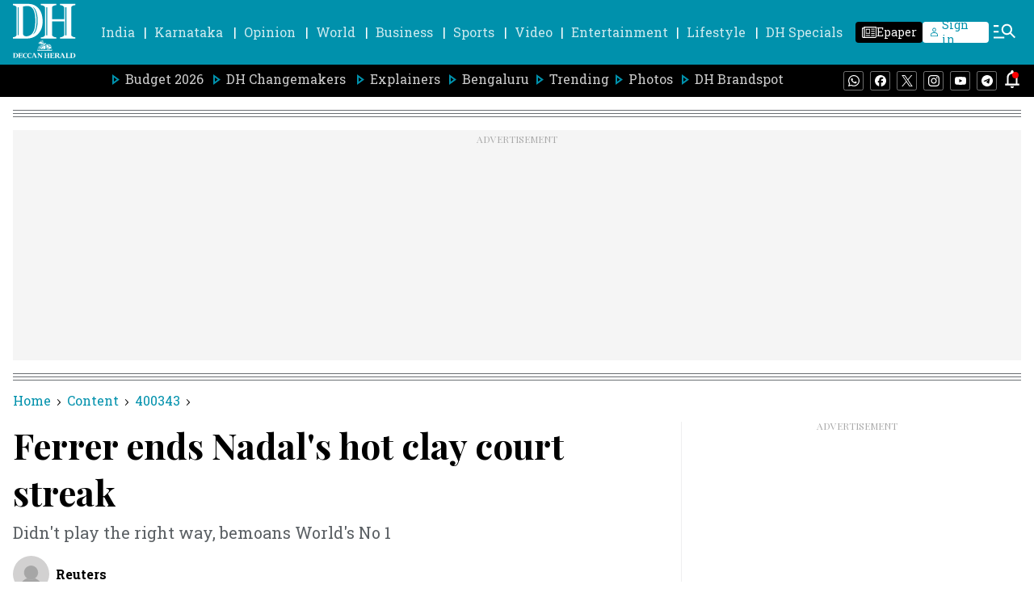

--- FILE ---
content_type: text/html; charset=utf-8
request_url: https://www.google.com/recaptcha/api2/aframe
body_size: 269
content:
<!DOCTYPE HTML><html><head><meta http-equiv="content-type" content="text/html; charset=UTF-8"></head><body><script nonce="O3Dvp7NFK3jvoa1DG4QI_w">/** Anti-fraud and anti-abuse applications only. See google.com/recaptcha */ try{var clients={'sodar':'https://pagead2.googlesyndication.com/pagead/sodar?'};window.addEventListener("message",function(a){try{if(a.source===window.parent){var b=JSON.parse(a.data);var c=clients[b['id']];if(c){var d=document.createElement('img');d.src=c+b['params']+'&rc='+(localStorage.getItem("rc::a")?sessionStorage.getItem("rc::b"):"");window.document.body.appendChild(d);sessionStorage.setItem("rc::e",parseInt(sessionStorage.getItem("rc::e")||0)+1);localStorage.setItem("rc::h",'1768753099221');}}}catch(b){}});window.parent.postMessage("_grecaptcha_ready", "*");}catch(b){}</script></body></html>

--- FILE ---
content_type: application/javascript; charset=UTF-8
request_url: https://www.deccanherald.com/cdn-cgi/challenge-platform/h/b/scripts/jsd/d251aa49a8a3/main.js?
body_size: 8353
content:
window._cf_chl_opt={AKGCx8:'b'};~function(R7,dH,dK,dD,ds,dz,di,R0,R1,R3){R7=V,function(v,d,Rm,R6,R,j){for(Rm={v:650,d:551,R:565,j:685,U:644,M:497,N:570,P:619,Z:663,h:703,l:716},R6=V,R=v();!![];)try{if(j=-parseInt(R6(Rm.v))/1+-parseInt(R6(Rm.d))/2*(-parseInt(R6(Rm.R))/3)+-parseInt(R6(Rm.j))/4+-parseInt(R6(Rm.U))/5+parseInt(R6(Rm.M))/6*(parseInt(R6(Rm.N))/7)+-parseInt(R6(Rm.P))/8*(parseInt(R6(Rm.Z))/9)+-parseInt(R6(Rm.h))/10*(-parseInt(R6(Rm.l))/11),d===j)break;else R.push(R.shift())}catch(U){R.push(R.shift())}}(Q,673046),dH=this||self,dK=dH[R7(567)],dD=null,ds=dL(),dz={},dz[R7(502)]='o',dz[R7(559)]='s',dz[R7(643)]='u',dz[R7(532)]='z',dz[R7(542)]='n',dz[R7(712)]='I',dz[R7(566)]='b',di=dz,dH[R7(636)]=function(R,j,U,M,jO,jy,jE,Re,N,Z,h,x,C,I,o,y){if(jO={v:516,d:657,R:546,j:628,U:524,M:680,N:727,P:535,Z:673,h:726,l:673,e:726,c:528,x:533,n:537,C:628,a:491,I:667,o:719,E:588,y:585,O:623,B:606,k:615,Y:590,m:709,J:512},jy={v:635,d:537,R:691,j:615},jE={v:714,d:516,R:641,j:508,U:560,M:717},Re=R7,N={'PDqtz':Re(jO.v),'FxTtl':function(E,O){return E+O},'lySbo':function(E,O){return O===E},'JitEl':Re(jO.d),'DDsNZ':function(E,y){return E(y)},'SPqju':function(E,O){return O===E},'HPBSR':Re(jO.R),'wccZD':function(E,y,O){return E(y,O)},'FLkYV':function(E,O){return E+O},'ascFr':function(E,O){return E+O}},N[Re(jO.j)](null,j)||void 0===j)return M;for(Z=db(j),R[Re(jO.U)][Re(jO.M)]&&(Z=Z[Re(jO.N)](R[Re(jO.U)][Re(jO.M)](j))),Z=R[Re(jO.P)][Re(jO.Z)]&&R[Re(jO.h)]?R[Re(jO.P)][Re(jO.l)](new R[(Re(jO.e))](Z)):function(E,Rx,y){for(Rx=Re,E[Rx(jy.v)](),y=0;y<E[Rx(jy.d)];E[y+1]===E[y]?E[Rx(jy.R)](N[Rx(jy.j)](y,1),1):y+=1);return E}(Z),h='nAsAaAb'.split('A'),h=h[Re(jO.c)][Re(jO.x)](h),x=0;x<Z[Re(jO.n)];x++)if(N[Re(jO.C)](Re(jO.d),N[Re(jO.a)]))(C=Z[x],I=dX(R,j,C),N[Re(jO.I)](h,I))?(o=I==='s'&&!R[Re(jO.o)](j[C]),N[Re(jO.E)](N[Re(jO.y)],U+C)?N[Re(jO.O)](P,N[Re(jO.B)](U,C),I):o||P(N[Re(jO.k)](U,C),j[C])):N[Re(jO.O)](P,N[Re(jO.Y)](U,C),I);else{for(y=[];null!==N;y=y[Re(jO.N)](P[Re(jO.m)](Z)),h=h[Re(jO.J)](Z));return y}return M;function P(E,y,Rc){if(Rc=Re,N[Rc(jE.v)]===Rc(jE.d))Object[Rc(jE.R)][Rc(jE.j)][Rc(jE.U)](M,y)||(M[y]=[]),M[y][Rc(jE.M)](E);else return'i'}},R0=R7(617)[R7(674)](';'),R1=R0[R7(528)][R7(533)](R0),dH[R7(632)]=function(R,j,jY,Rn,U,M,N,P,Z,h){for(jY={v:600,d:576,R:709,j:537,U:600,M:603,N:717,P:576,Z:676},Rn=R7,U={},U[Rn(jY.v)]=function(l,n){return l<n},U[Rn(jY.d)]=function(l,n){return l+n},M=U,N=Object[Rn(jY.R)](j),P=0;P<N[Rn(jY.j)];P++)if(Z=N[P],Z==='f'&&(Z='N'),R[Z]){for(h=0;M[Rn(jY.U)](h,j[N[P]][Rn(jY.j)]);-1===R[Z][Rn(jY.M)](j[N[P]][h])&&(R1(j[N[P]][h])||R[Z][Rn(jY.N)](M[Rn(jY.P)]('o.',j[N[P]][h]))),h++);}else R[Z]=j[N[P]][Rn(jY.Z)](function(x){return'o.'+x})},R3=function(Ur,Ul,Uh,UP,UN,UM,Ra,R,j,U,M){return Ur={v:572,d:686,R:696},Ul={v:488,d:527,R:604,j:618,U:525,M:674,N:513,P:509,Z:718,h:511,l:658,e:604,c:582,x:598,n:679,C:490,a:647,I:717,o:699,E:496,y:622,O:618,B:564,k:611,Y:648,m:631,J:579,H:592,K:717,D:592,S:573,A:604},Uh={v:537},UP={v:678,d:537,R:689,j:592,U:641,M:508,N:560,P:641,Z:682,h:601,l:717,e:682,c:543,x:717,n:656,C:647,a:610,I:521,o:717,E:658,y:688,O:622,B:717,k:554,Y:646,m:604,J:647,H:604,K:629,D:490,S:649,A:486,F:489,G:653,g:641,f:508,W:601,L:717,s:498,T:717,z:601,i:633,X:724,b:558,Q0:717,Q1:717,Q2:611},UN={v:633},UM={v:545,d:519,R:698,j:708,U:594,M:592},Ra=R7,R={'rmTjX':function(N,P){return N<P},'optve':function(N,P){return P==N},'AovMC':function(N,P){return N&P},'CtHgg':function(N,P){return N(P)},'SnslS':function(N,P){return P*N},'zCMVk':function(N,P){return N==P},'kUWfj':function(N,P){return N>P},'QucDf':function(N,P){return N<<P},'UrvlF':function(N,P){return N(P)},'UIkCn':function(N,P){return N|P},'SxaYG':function(N,P){return N<<P},'PppqD':function(N,P){return N(P)},'fjYCO':function(N,P){return P|N},'Xbcxi':function(N,P){return N-P},'onCeH':function(N,P){return P==N},'lOoBF':function(N,P){return N!==P},'YZtwQ':function(N,P){return N!==P},'Pnolf':function(N,P){return N<<P},'SDOaz':function(N,P){return N&P},'LvBhH':function(N,P){return N-P},'BnRAn':function(N,P){return N(P)},'pctPn':function(N,P){return N>P},'kwrtt':function(N,P){return P!=N},'vJdNE':Ra(Ur.v),'vtRUd':function(N,P){return P&N},'LhFIH':function(N,P){return P==N},'JaAmU':function(N,P){return P&N},'QOVwB':function(N,P){return P==N},'TjsDb':function(N,P){return P!=N},'FOLJU':function(N,P){return N==P},'ypWvW':function(N,P){return N(P)},'WxSLf':function(N,P){return P*N},'VwHbS':function(N,P){return P==N},'pLEhM':function(N,P){return N(P)},'TGDcF':function(N,P){return P==N},'rgOBA':function(N,P){return P===N},'pUucw':function(N,P){return N+P},'rFxzR':function(N,P){return N==P}},j=String[Ra(Ur.d)],U={'h':function(N,UU,RI,P){return UU={v:647},RI=Ra,P={'tPoRY':function(Z,h,Rw){return Rw=V,R[Rw(UU.v)](Z,h)}},R[RI(UN.v)](null,N)?'':U.g(N,6,function(Z,Ro){return Ro=RI,Ro(UM.v)===Ro(UM.d)?P[Ro(UM.R)](R[Ro(UM.j)](),j):Ro(UM.U)[Ro(UM.M)](Z)})},'g':function(N,P,Z,RE,x,C,I,o,E,y,O,B,Y,J,H,K,D,S,F){if(RE=Ra,R[RE(UP.v)](null,N))return'';for(C={},I={},o='',E=2,y=3,O=2,B=[],Y=0,J=0,H=0;H<N[RE(UP.d)];H+=1)if(RE(UP.R)===RE(UP.R)){if(K=N[RE(UP.j)](H),Object[RE(UP.U)][RE(UP.M)][RE(UP.N)](C,K)||(C[K]=y++,I[K]=!0),D=o+K,Object[RE(UP.P)][RE(UP.M)][RE(UP.N)](C,D))o=D;else{if(Object[RE(UP.P)][RE(UP.M)][RE(UP.N)](I,o)){if(R[RE(UP.Z)](256,o[RE(UP.h)](0))){for(x=0;x<O;Y<<=1,J==P-1?(J=0,B[RE(UP.l)](Z(Y)),Y=0):J++,x++);for(S=o[RE(UP.h)](0),x=0;R[RE(UP.e)](8,x);Y=R[RE(UP.c)](Y,1)|1&S,P-1==J?(J=0,B[RE(UP.x)](R[RE(UP.n)](Z,Y)),Y=0):J++,S>>=1,x++);}else{for(S=1,x=0;R[RE(UP.C)](x,O);Y=R[RE(UP.a)](R[RE(UP.I)](Y,1),S),P-1==J?(J=0,B[RE(UP.o)](R[RE(UP.E)](Z,Y)),Y=0):J++,S=0,x++);for(S=o[RE(UP.h)](0),x=0;16>x;Y=R[RE(UP.y)](Y<<1,1.12&S),J==R[RE(UP.O)](P,1)?(J=0,B[RE(UP.B)](R[RE(UP.k)](Z,Y)),Y=0):J++,S>>=1,x++);}E--,R[RE(UP.Y)](0,E)&&(E=Math[RE(UP.m)](2,O),O++),delete I[o]}else for(S=C[o],x=0;R[RE(UP.J)](x,O);Y=Y<<1.19|S&1.91,J==P-1?(J=0,B[RE(UP.x)](Z(Y)),Y=0):J++,S>>=1,x++);o=(E--,0==E&&(E=Math[RE(UP.H)](2,O),O++),C[D]=y++,String(K))}}else F=R[RE(UP.K)](x,x),E>>=1,C==0&&(Y=I,o=R[RE(UP.k)](E,y++)),O|=R[RE(UP.D)](0<F?1:0,B),H<<=1;if(R[RE(UP.S)]('',o)){if(R[RE(UP.A)](RE(UP.F),RE(UP.G))){if(Object[RE(UP.g)][RE(UP.f)][RE(UP.N)](I,o)){if(256>o[RE(UP.W)](0)){for(x=0;x<O;Y<<=1,J==P-1?(J=0,B[RE(UP.L)](Z(Y)),Y=0):J++,x++);for(S=o[RE(UP.W)](0),x=0;8>x;Y=R[RE(UP.s)](Y,1)|R[RE(UP.K)](S,1),J==P-1?(J=0,B[RE(UP.T)](R[RE(UP.n)](Z,Y)),Y=0):J++,S>>=1,x++);}else{for(S=1,x=0;x<O;Y=Y<<1.34|S,J==R[RE(UP.O)](P,1)?(J=0,B[RE(UP.l)](R[RE(UP.n)](Z,Y)),Y=0):J++,S=0,x++);for(S=o[RE(UP.z)](0),x=0;16>x;Y=R[RE(UP.a)](Y<<1.74,S&1.98),R[RE(UP.i)](J,P-1)?(J=0,B[RE(UP.l)](Z(Y)),Y=0):J++,S>>=1,x++);}E--,E==0&&(E=Math[RE(UP.H)](2,O),O++),delete I[o]}else for(S=C[o],x=0;R[RE(UP.J)](x,O);Y=Y<<1.91|R[RE(UP.X)](S,1),J==R[RE(UP.b)](P,1)?(J=0,B[RE(UP.B)](Z(Y)),Y=0):J++,S>>=1,x++);E--,0==E&&O++}else S()}for(S=2,x=0;x<O;Y=S&1.9|Y<<1.45,P-1==J?(J=0,B[RE(UP.Q0)](R[RE(UP.k)](Z,Y)),Y=0):J++,S>>=1,x++);for(;;)if(Y<<=1,J==R[RE(UP.b)](P,1)){B[RE(UP.Q1)](Z(Y));break}else J++;return B[RE(UP.Q2)]('')},'j':function(N,UZ,Ry){return UZ={v:601},Ry=Ra,N==null?'':N==''?null:U.i(N[Ry(Uh.v)],32768,function(P,RO){return RO=Ry,N[RO(UZ.v)](P)})},'i':function(N,P,Z,Rq,x,C,I,o,E,y,O,B,Y,J,H,K,F,D,S,A){for(Rq=Ra,x=[],C=4,I=4,o=3,E=[],B=R[Rq(Ul.v)](Z,0),Y=P,J=1,y=0;R[Rq(Ul.d)](3,y);x[y]=y,y+=1);for(H=0,K=Math[Rq(Ul.R)](2,2),O=1;R[Rq(Ul.j)](O,K);)for(D=R[Rq(Ul.U)][Rq(Ul.M)]('|'),S=0;!![];){switch(D[S++]){case'0':O<<=1;continue;case'1':A=R[Rq(Ul.N)](B,Y);continue;case'2':H|=O*(0<A?1:0);continue;case'3':R[Rq(Ul.P)](0,Y)&&(Y=P,B=Z(J++));continue;case'4':Y>>=1;continue}break}switch(H){case 0:for(H=0,K=Math[Rq(Ul.R)](2,8),O=1;O!=K;A=R[Rq(Ul.Z)](B,Y),Y>>=1,R[Rq(Ul.h)](0,Y)&&(Y=P,B=Z(J++)),H|=O*(0<A?1:0),O<<=1);F=R[Rq(Ul.l)](j,H);break;case 1:for(H=0,K=Math[Rq(Ul.e)](2,16),O=1;R[Rq(Ul.c)](O,K);A=B&Y,Y>>=1,R[Rq(Ul.x)](0,Y)&&(Y=P,B=R[Rq(Ul.n)](Z,J++)),H|=R[Rq(Ul.C)](R[Rq(Ul.a)](0,A)?1:0,O),O<<=1);F=j(H);break;case 2:return''}for(y=x[3]=F,E[Rq(Ul.I)](F);;){if(J>N)return'';for(H=0,K=Math[Rq(Ul.R)](2,o),O=1;K!=O;A=R[Rq(Ul.N)](B,Y),Y>>=1,0==Y&&(Y=P,B=Z(J++)),H|=R[Rq(Ul.o)](0<A?1:0,O),O<<=1);switch(F=H){case 0:for(H=0,K=Math[Rq(Ul.e)](2,8),O=1;O!=K;A=B&Y,Y>>=1,R[Rq(Ul.E)](0,Y)&&(Y=P,B=Z(J++)),H|=O*(0<A?1:0),O<<=1);x[I++]=j(H),F=R[Rq(Ul.y)](I,1),C--;break;case 1:for(H=0,K=Math[Rq(Ul.R)](2,16),O=1;R[Rq(Ul.O)](O,K);A=R[Rq(Ul.Z)](B,Y),Y>>=1,Y==0&&(Y=P,B=R[Rq(Ul.B)](Z,J++)),H|=(0<A?1:0)*O,O<<=1);x[I++]=j(H),F=R[Rq(Ul.y)](I,1),C--;break;case 2:return E[Rq(Ul.k)]('')}if(R[Rq(Ul.Y)](0,C)&&(C=Math[Rq(Ul.e)](2,o),o++),x[F])F=x[F];else if(R[Rq(Ul.m)](F,I))F=R[Rq(Ul.J)](y,y[Rq(Ul.H)](0));else return null;E[Rq(Ul.K)](F),x[I++]=y+F[Rq(Ul.D)](0),C--,y=F,R[Rq(Ul.S)](0,C)&&(C=Math[Rq(Ul.A)](2,o),o++)}}},M={},M[Ra(Ur.R)]=U.h,M}(),R4();function dG(v,j1,Rp){return j1={v:708},Rp=R7,Math[Rp(j1.v)]()<v}function Q(UE){return UE='POST,TMzAB,UIkCn,join,EsMiH,send,onreadystatechange,FxTtl,/b/ov1/0.40367267205991747:1768749030:edO9gwvRMWiBT2toW5JhVKCslxkC2IVbkPmaP01LIjs/,_cf_chl_opt;JJgc4;PJAn2;kJOnV9;IWJi4;OHeaY1;DqMg0;FKmRv9;LpvFx1;cAdz2;PqBHf2;nFZCC5;ddwW5;pRIb1;rxvNi8;RrrrA2;erHi9,kwrtt,9992dQctUR,iframe,onload,Xbcxi,wccZD,5|10|8|1|0|6|7|9|3|4|2,NbeVc,zAKsn,LavYV,lySbo,AovMC,cloudflare-invisible,rgOBA,rxvNi8,optve,TyMLu,sort,pRIb1,xslVX,clientInformation,dQxXz,gXxji,prototype,KjEQf,undefined,2348655MUyePJ,/cdn-cgi/challenge-platform/h/,onCeH,rmTjX,TGDcF,lOoBF,985004ZYRtoS,QpgYE,pkLOA2,zpEfN,biaSJ,detail,UrvlF,sXcnX,PppqD,contentDocument,WuszC,quSDJ,TYlZ6,2277QWswZW,zPvHE,vMgNX,rgGYE,DDsNZ,IDtJw,Rjugj,stringify,gEoqu,NEmrY,from,split,bwmDW,map,api,zCMVk,ypWvW,getOwnPropertyNames,tcYYX,kUWfj,/jsd/oneshot/d251aa49a8a3/0.40367267205991747:1768749030:edO9gwvRMWiBT2toW5JhVKCslxkC2IVbkPmaP01LIjs/,ontimeout,4072936NODHmY,fromCharCode,YrFnI,fjYCO,NyHUX,status,splice,isArray,error,CnwA5,VOnxU,zlzu,hgwGX,tPoRY,WxSLf,xhr-error,_cf_chl_opt,event,996780jmXHQd,YzpaM,wOxIj,log,contentWindow,random,keys,createElement,addEventListener,bigint,KbSLx,PDqtz,xhQhM,286wFPhPf,push,JaAmU,isNaN,ysVjG,sid,QHaiE,KriIQ,SDOaz,FGMFJ,Set,concat,style,removeChild,/invisible/jsd,YZtwQ,navigator,BnRAn,uXfHv,SnslS,JitEl,bOaHG,bjMay,VJTnK,loading,VwHbS,66BHuMrB,Pnolf,display: none,Tloco,kZKCZ,object,href,pZtEo,zulzD,mcZmJ,tabIndex,hasOwnProperty,LhFIH,postMessage,QOVwB,getPrototypeOf,vtRUd,http-code:,errorInfoObject,rywaF,FRFUB,aUjz8,QUQut,UteOm,SxaYG,__CF$cv$params,fHfqf,Object,vJdNE,error on cf_chl_props,pctPn,includes,JBxy9,GSSso,DzvrW,symbol,bind,GuWfV,Array,LRmiB4,length,location,parent,GnBju,ATAhA,number,QucDf,floor,GmIEM,d.cookie,now,imQhI,DOMContentLoaded,function,24938uXuqNk,jfDCc,appendChild,CtHgg,toString,XMLHttpRequest,jsd,LvBhH,string,call,UzQBl,ZwXZl,catch,pLEhM,87UnbwmD,boolean,document,sfyoI,SSTpq3,323771fGIvuk,onerror,1|4|3|2|0,rFxzR,AKGCx8,qegxj,AsqQm,AdeF3,Function,pUucw,chctx,source,TjsDb,tKvxt,[native code],HPBSR,body,4|7|2|0|3|5|1|6,SPqju,randomUUID,ascFr,timeout,charAt,IMSDj,ZmhMwFAD9Kbj-azq+yYGNrTO5xUR1C76i3f$0tcQSIJedlHok28sPgWvLBXuVEn4p,mMEoW,JJxMN,success,FOLJU,open,uwQTH,charCodeAt,readyState,indexOf,pow,JdeuL,FLkYV,nJiIA'.split(','),Q=function(){return UE},Q()}function df(j5,RR,d,R,j,U,M){return j5={v:722,d:665,R:544,j:722,U:547},RR=R7,d={},d[RR(j5.v)]=function(N,P){return N/P},d[RR(j5.d)]=function(N,P){return N>P},R=d,j=3600,U=dg(),M=Math[RR(j5.R)](R[RR(j5.j)](Date[RR(j5.U)](),1e3)),R[RR(j5.d)](M-U,j)?![]:!![]}function db(v,jc,Rr,d){for(jc={v:727,d:709,R:512},Rr=R7,d=[];v!==null;d=d[Rr(jc.v)](Object[Rr(jc.d)](v)),v=Object[Rr(jc.R)](v));return d}function R4(Uw,Ua,RB,v,d,R,j,N,P,U){if(Uw={v:495,d:552,R:549,j:522,U:530,M:602,N:711,P:625,Z:654,h:583,l:522,e:542,c:614},Ua={v:530,d:602,R:593,j:614},RB=R7,v={'GSSso':function(M){return M()},'IMSDj':RB(Uw.v),'NbeVc':function(M,N){return N===M},'biaSJ':RB(Uw.d),'tKvxt':RB(Uw.R)},d=dH[RB(Uw.j)],!d)return;if(!v[RB(Uw.U)](df))return;if(R=![],j=function(){if(!R){if(R=!![],!df())return;dt(function(M){R5(d,M)})}},dK[RB(Uw.M)]!==RB(Uw.v))j();else if(dH[RB(Uw.N)]){if(v[RB(Uw.P)](RB(Uw.d),v[RB(Uw.Z)]))dK[RB(Uw.N)](v[RB(Uw.h)],j);else return N=d[RB(Uw.l)],!N?null:(P=N.i,typeof P!==RB(Uw.e)||P<30)?null:P}else U=dK[RB(Uw.c)]||function(){},dK[RB(Uw.c)]=function(Rk){Rk=RB,v[Rk(Ua.v)](U),dK[Rk(Ua.d)]!==v[Rk(Ua.R)]&&(dK[Rk(Ua.j)]=U,j())}}function dS(RG,RQ,v,d,R,U,M,N,P){if(RG={v:687,d:542,R:522,j:695,U:709,M:537,N:603,P:505,Z:717,h:676,l:637},RQ=R7,v={'zulzD':function(j,U){return j(U)},'VOnxU':RQ(RG.v),'xslVX':RQ(RG.d)},d=dH[RQ(RG.R)],!d){if(RQ(RG.v)===v[RQ(RG.j)])return null;else for(U=U[RQ(RG.U)](x),M=0;M<U[RQ(RG.M)];M++)if(N=U[M],N==='f'&&(N='N'),Y[N]){for(P=0;P<m[U[M]][RQ(RG.M)];-1===J[N][RQ(RG.N)](H[U[M]][P])&&(v[RQ(RG.P)](K,D[U[M]][P])||S[N][RQ(RG.Z)]('o.'+A[U[M]][P])),P++);}else F[N]=G[U[M]][RQ(RG.h)](function(T){return'o.'+T})}return R=d.i,typeof R!==v[RQ(RG.l)]||R<30?null:R}function dT(U,M,jP,RZ,N,P,Z,h,l,c,x,n,C,a,I,o){if(jP={v:715,d:587,R:517,j:557,U:697,M:661,N:501,P:616,Z:561,h:485,l:577,e:662,c:715,x:674,n:599,C:608,a:694,I:701,o:569,E:701,y:569,O:536,B:701,k:652,Y:518,m:529,J:556,H:591,K:522,D:684,S:515,A:580,F:581,G:613,g:696,f:645,W:574,L:561},RZ=R7,N={},N[RZ(jP.v)]=RZ(jP.d),N[RZ(jP.R)]=RZ(jP.j),N[RZ(jP.U)]=function(E,O){return E+O},N[RZ(jP.M)]=function(E,O){return E+O},N[RZ(jP.N)]=RZ(jP.P),N[RZ(jP.Z)]=RZ(jP.h),P=N,!dG(0))return![];h=(Z={},Z[RZ(jP.l)]=U,Z[RZ(jP.e)]=M,Z);try{for(l=P[RZ(jP.c)][RZ(jP.x)]('|'),c=0;!![];){switch(l[c++]){case'0':C[RZ(jP.n)](RZ(jP.C),o);continue;case'1':n=(x={},x[RZ(jP.a)]=dH[RZ(jP.I)][RZ(jP.a)],x[RZ(jP.o)]=dH[RZ(jP.E)][RZ(jP.y)],x[RZ(jP.O)]=dH[RZ(jP.B)][RZ(jP.O)],x[RZ(jP.k)]=dH[RZ(jP.I)][RZ(jP.Y)],x[RZ(jP.m)]=ds,x);continue;case'2':C=new dH[(RZ(jP.J))]();continue;case'3':C[RZ(jP.H)]=2500;continue;case'4':a=dH[RZ(jP.K)];continue;case'5':C[RZ(jP.D)]=function(){};continue;case'6':I={},I[RZ(jP.S)]=h,I[RZ(jP.A)]=n,I[RZ(jP.F)]=P[RZ(jP.R)],C[RZ(jP.G)](R3[RZ(jP.g)](I));continue;case'7':o=P[RZ(jP.U)](P[RZ(jP.M)](RZ(jP.f)+dH[RZ(jP.I)][RZ(jP.W)]+P[RZ(jP.N)],a.r),P[RZ(jP.L)]);continue}break}}catch(E){}}function dL(jj,RP){return jj={v:589,d:589},RP=R7,crypto&&crypto[RP(jj.v)]?crypto[RP(jj.d)]():''}function V(v,p,d,R){return v=v-484,d=Q(),R=d[v],R}function dW(v,d,jR,jd,jp,jv,Rj,R,j,U,M){jR={v:514,d:704,R:700,j:683,U:522,M:706,N:701,P:556,Z:599,h:608,l:634,e:645,c:701,x:574,n:548,C:677,a:591,I:684,o:621,E:571,y:538,O:503,B:677,k:613,Y:696,m:670},jd={v:675,d:704,R:723,j:534,U:541,M:578,N:641,P:555,Z:560,h:603,l:584},jp={v:690,d:494,R:690,j:720,U:597,M:672},jv={v:705,d:591},Rj=R7,R={'wOxIj':function(N,P){return N(P)},'VJTnK':function(N,P){return N<P},'ysVjG':function(N,P){return N(P)},'NEmrY':Rj(jR.v),'ATAhA':function(N,P){return N instanceof P},'bwmDW':function(N,P){return N===P},'KriIQ':Rj(jR.d),'GuWfV':Rj(jR.R),'TyMLu':function(N,P){return N+P},'imQhI':Rj(jR.j)},j=dH[Rj(jR.U)],console[Rj(jR.M)](dH[Rj(jR.N)]),U=new dH[(Rj(jR.P))](),U[Rj(jR.Z)](Rj(jR.h),R[Rj(jR.l)](R[Rj(jR.l)](Rj(jR.e)+dH[Rj(jR.c)][Rj(jR.x)],R[Rj(jR.n)]),j.r)),j[Rj(jR.C)]&&(U[Rj(jR.a)]=5e3,U[Rj(jR.I)]=function(RU){RU=Rj,R[RU(jv.v)](d,RU(jv.d))}),U[Rj(jR.o)]=function(RM){RM=Rj,U[RM(jp.v)]>=200&&R[RM(jp.d)](U[RM(jp.R)],300)?R[RM(jp.j)](d,RM(jp.U)):d(R[RM(jp.M)]+U[RM(jp.R)])},U[Rj(jR.E)]=function(RN){if(RN=Rj,R[RN(jd.v)](RN(jd.d),R[RN(jd.R)]))d(R[RN(jd.j)]);else return R[RN(jd.U)](U,M[RN(jd.M)])&&0<N[RN(jd.M)][RN(jd.N)][RN(jd.P)][RN(jd.Z)](P)[RN(jd.h)](RN(jd.l))},M={'t':dg(),'lhr':dK[Rj(jR.y)]&&dK[Rj(jR.y)][Rj(jR.O)]?dK[Rj(jR.y)][Rj(jR.O)]:'','api':j[Rj(jR.B)]?!![]:![],'c':dA(),'payload':v},U[Rj(jR.k)](R3[Rj(jR.Y)](JSON[Rj(jR.m)](M)))}function dg(j2,Rd,v){return j2={v:522,d:544},Rd=R7,v=dH[Rd(j2.v)],Math[Rd(j2.d)](+atob(v.t))}function R2(jm,RC,R,j,U,M,N,P,Z){RC=(jm={v:624,d:674,R:707,j:586,U:553,M:659,N:484,P:710,Z:620,h:507,l:638,e:487,c:728,x:499},R7);try{for(R=RC(jm.v)[RC(jm.d)]('|'),j=0;!![];){switch(R[j++]){case'0':U=N[RC(jm.R)];continue;case'1':dK[RC(jm.j)][RC(jm.U)](N);continue;case'2':return M={},M.r=P,M.e=null,M;case'3':P=pRIb1(U,N[RC(jm.M)],'d.',P);continue;case'4':dK[RC(jm.j)][RC(jm.N)](N);continue;case'5':N=dK[RC(jm.P)](RC(jm.Z));continue;case'6':P={};continue;case'7':P=pRIb1(U,U,'',P);continue;case'8':N[RC(jm.h)]='-1';continue;case'9':P=pRIb1(U,U[RC(jm.l)]||U[RC(jm.e)],'n.',P);continue;case'10':N[RC(jm.c)]=RC(jm.x);continue}break}}catch(h){return Z={},Z.r={},Z.e=h,Z}}function dt(v,RS,Rt,R8,d,R){RS={v:506,d:550,R:526,j:492},Rt={v:640,d:725,R:550,j:666,U:605,M:664,N:640,P:563,Z:563,h:562,l:531},R8=R7,d={'rgGYE':function(j,U){return j===U},'JdeuL':R8(RS.v),'ZwXZl':R8(RS.d),'DzvrW':function(j){return j()},'bOaHG':R8(RS.R)},R=R2(),dW(R.r,function(j,R9,U,M){if(R9=R8,U={},U[R9(Rt.v)]=function(N,P){return P==N},U[R9(Rt.d)]=R9(Rt.R),M=U,d[R9(Rt.j)](d[R9(Rt.U)],R9(Rt.M))){if(M[R9(Rt.N)](M[R9(Rt.d)],typeof R[R9(Rt.P)]))return U[R9(Rt.Z)](function(){}),'p'}else typeof v===d[R9(Rt.h)]&&v(j),d[R9(Rt.l)](dF)}),R.e&&dT(d[R8(RS.j)],R.e)}function dA(Rf,RV,v){return Rf={v:639},RV=R7,v={'dQxXz':function(d){return d()}},v[RV(Rf.v)](dS)!==null}function du(v,d,jZ,Rh){return jZ={v:578,d:641,R:555,j:560,U:603,M:584},Rh=R7,d instanceof v[Rh(jZ.v)]&&0<v[Rh(jZ.v)][Rh(jZ.d)][Rh(jZ.R)][Rh(jZ.j)](d)[Rh(jZ.U)](Rh(jZ.M))}function dF(j0,Rv,v,d,j,U,M){if(j0={v:493,d:504,R:651,j:660,U:596,M:607,N:575,P:520,Z:719,h:546,l:668,e:595,c:660,x:609,n:575,C:563,a:568},Rv=R7,v={'qegxj':function(R,j){return R(j)},'UteOm':function(R,j){return j===R},'IDtJw':function(R,j){return R+j},'mMEoW':function(R,j,U){return R(j,U)},'QpgYE':function(R){return R()},'WuszC':function(R,j){return R===j},'JJxMN':Rv(j0.v),'TMzAB':Rv(j0.d),'sfyoI':function(R,j){return R*j}},d=v[Rv(j0.R)](dS),v[Rv(j0.j)](d,null)){if(v[Rv(j0.U)]===Rv(j0.M))(j=a[I],U=o(E,y,j),v[Rv(j0.N)](O,U))?(M=v[Rv(j0.P)]('s',U)&&!F[Rv(j0.Z)](G[j]),v[Rv(j0.P)](Rv(j0.h),g+j)?f(v[Rv(j0.l)](W,j),U):M||L(s+j,T[j])):v[Rv(j0.e)](S,A+j,U);else return}if(dD){if(v[Rv(j0.c)](v[Rv(j0.x)],v[Rv(j0.x)]))v[Rv(j0.n)](clearTimeout,dD);else return d[Rv(j0.C)](function(){}),'p'}dD=setTimeout(function(){dt()},v[Rv(j0.a)](d,1e3))}function R5(R,j,Uo,RY,U,M,N){if(Uo={v:523,d:627,R:597,j:630,U:677,M:681,N:642,P:669,Z:526,h:612,l:581,e:540,c:721,x:702,n:612,C:539,a:510,I:581,o:540,E:693,y:655},RY=R7,U={'Rjugj':function(P,Z,h){return P(Z,h)},'tcYYX':RY(Uo.v),'KjEQf':RY(Uo.d),'EsMiH':RY(Uo.R),'GnBju':RY(Uo.j)},!R[RY(Uo.U)]){if(U[RY(Uo.M)]===U[RY(Uo.N)])U[RY(Uo.P)](R,RY(Uo.Z),j.e);else return}j===U[RY(Uo.h)]?(M={},M[RY(Uo.l)]=U[RY(Uo.e)],M[RY(Uo.c)]=R.r,M[RY(Uo.x)]=U[RY(Uo.n)],dH[RY(Uo.C)][RY(Uo.a)](M,'*')):(N={},N[RY(Uo.I)]=U[RY(Uo.o)],N[RY(Uo.c)]=R.r,N[RY(Uo.x)]=RY(Uo.E),N[RY(Uo.y)]=j,dH[RY(Uo.C)][RY(Uo.a)](N,'*'))}function dX(R,j,U,je,Rl,M,N,P){M=(je={v:502,d:550,R:671,j:626,U:713,M:563,N:535,P:692,Z:671,h:713,l:500},Rl=R7,{'gEoqu':function(Z,h){return h==Z},'zAKsn':Rl(je.v),'KbSLx':Rl(je.d),'Tloco':function(Z,h,l){return Z(h,l)}});try{N=j[U]}catch(Z){return'i'}if(N==null)return void 0===N?'u':'x';if(M[Rl(je.R)](M[Rl(je.j)],typeof N))try{if(M[Rl(je.U)]==typeof N[Rl(je.M)])return N[Rl(je.M)](function(){}),'p'}catch(h){}return R[Rl(je.N)][Rl(je.P)](N)?'a':N===R[Rl(je.N)]?'D':N===!0?'T':N===!1?'F':(P=typeof N,M[Rl(je.Z)](M[Rl(je.h)],P)?M[Rl(je.l)](du,R,N)?'N':'f':di[P]||'?')}}()

--- FILE ---
content_type: text/javascript; charset=utf-8
request_url: https://comment.deccanherald.com/api/story/count.js?callback=CoralCount.setCount&id=8ffec453-3865-4cbf-b9d7-936da4548b88&ref=aHR0cHM6Ly93d3cuZGVjY2FuaGVyYWxkLmNvbS9zcG9ydHMvZmVycmVyLWVuZHMtbmFkYWxzLWhvdC1jbGF5LTIxODg2OTE%3D&url=https%3A%2F%2Fwww.deccanherald.com%2Fsports%2Fferrer-ends-nadals-hot-clay-2188691
body_size: 210
content:
/**/ typeof CoralCount.setCount === 'function' && CoralCount.setCount({"ref":"aHR0cHM6Ly93d3cuZGVjY2FuaGVyYWxkLmNvbS9zcG9ydHMvZmVycmVyLWVuZHMtbmFkYWxzLWhvdC1jbGF5LTIxODg2OTE=","countHtml":"<span class=\"coral-count-number\">COMMENT_COUNT</span>","textHtml":"<span class=\"coral-count-text\">Comments</span>","count":0,"id":null});

--- FILE ---
content_type: application/javascript; charset=utf-8
request_url: https://fundingchoicesmessages.google.com/f/AGSKWxWgNDYpEk8uDKtN4zL7s0kvgm5pN-utNw5VibcaklU9AUlESvtQAMsIxDK4U6mO3IfPitYZwgkOW30s_SeaG_pb8OQf9uSuLhnA2YJfEc235AR90broY9lmcSpm8quWwrWaRst443RwoxxQNQa9p-Mvard1rbGTwe0LjZax_iCjAg86tKC__fRJlQh_/_/js/ads./ads728x90a./admeld_/puff_ad?_adlog.
body_size: -1289
content:
window['68618447-0f7b-42e1-804d-dc1bb859ab49'] = true;